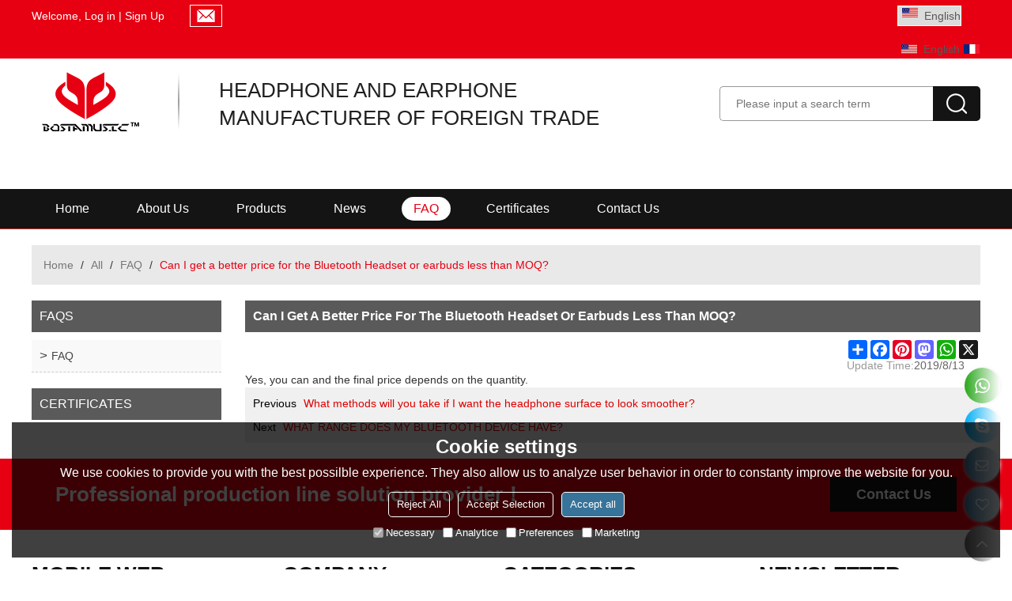

--- FILE ---
content_type: application/javascript; charset=UTF-8
request_url: http://ta.sbird.xyz/js/tpf.js?reload=0&idsite=bffce877827981f999fa4cc36ca53a78
body_size: 143
content:
;var _ta_tpf = {"setting":[],"base_url":"https:\/\/apicdn.socialarks.com\/TouchPoint\/Outgoing\/form?version=sales&company_id=11647&form_id="};